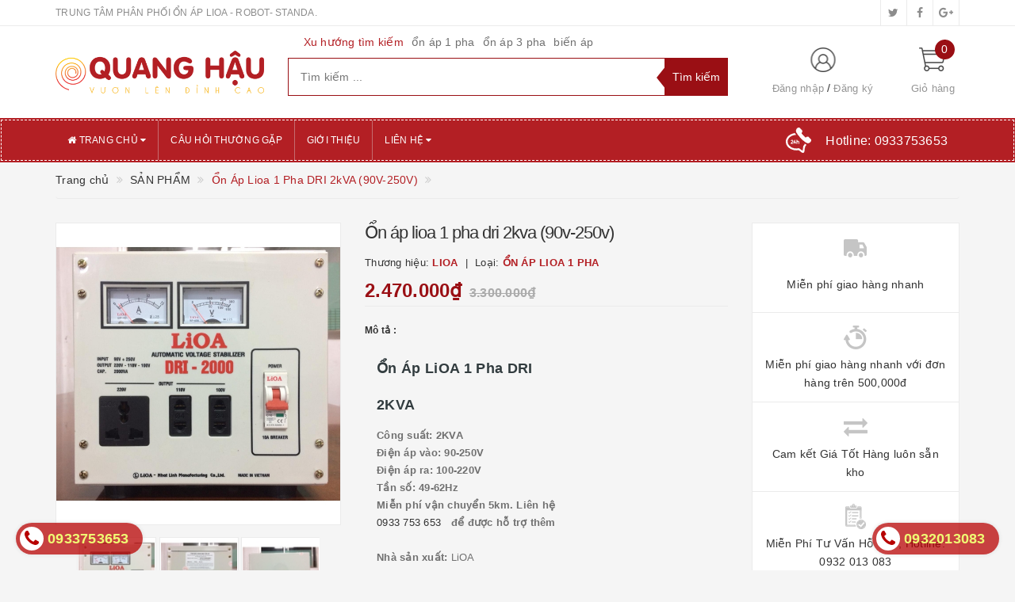

--- FILE ---
content_type: application/javascript
request_url: https://bizweb.dktcdn.net/100/342/256/themes/754283/assets/menu.js?1753178502465
body_size: 543
content:
/*** MENU ASIDE ***/
jQuery(function($) {
	"use strict";
	$(".sidebar-linklists").accordion({
		accordion:false,
		speed: 400,
		closedSign: '<i class="fa fa-angle-down" aria-hidden="true"></i>',
		openedSign: '<i class="fa fa-angle-up" aria-hidden="true"></i>'
	});
});

(function($){
	$.fn.extend({ 
		accordion: function(options) {  
			var defaults = {
				accordion: 'true',
				speed: 400,
				closedSign: '[-]',
				openedSign: '[+]'
			};  
			var opts = $.extend(defaults, options); 
			var $this = $(this);  
			$this.find("li").each(function() {
				if($(this).find("ul").size() != 0){
					$(this).find("a:first").after("<em>"+ opts.closedSign +"</em>");  
					if($(this).find("a:first").attr('href') == "#"){
						$(this).find("a:first").click(function(){return false;});
					}
				}
			}); 
			$this.find("li em").click(function() {
				if($(this).parent().find("ul").size() != 0){
					if(opts.accordion){
						//Do nothing when the list is open
						if(!$(this).parent().find("ul").is(':visible')){
							parents = $(this).parent().parents("ul");
							visible = $this.find("ul:visible");
							visible.each(function(visibleIndex){
								var close = true;
								parents.each(function(parentIndex){
									if(parents[parentIndex] == visible[visibleIndex]){
										close = false;
										return false;
									}
								});
								if(close){
									if($(this).parent().find("ul") != visible[visibleIndex]){
										$(visible[visibleIndex]).slideUp(opts.speed, function(){
											$(this).parent("li").find("em:first").html(opts.closedSign);
										});   
									}
								}
							});
						}
					}
					if($(this).parent().find("ul:first").is(":visible")){
						$(this).parent().find("ul:first").slideUp(opts.speed, function(){
							$(this).parent("li").find("em:first").delay(opts.speed).html(opts.closedSign);
						}); 
					}else{
						$(this).parent().find("ul:first").slideDown(opts.speed, function(){
							$(this).parent("li").find("em:first").delay(opts.speed).html(opts.openedSign);
						});
					}
				}
			});
		}
	});
})(jQuery);